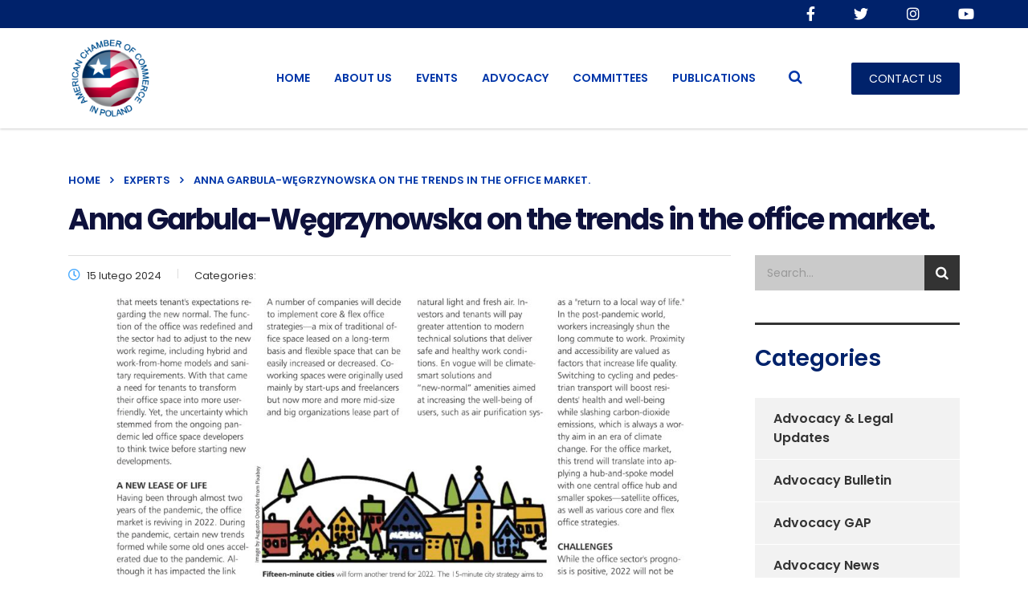

--- FILE ---
content_type: text/html; charset=UTF-8
request_url: https://amcham.pl/publications_all/anna-garbula-wegrzynowska-on-the-trends-in-the-office-market/
body_size: 13067
content:
<!DOCTYPE html>
<html lang="pl-PL" class="stm-site-preloader" class="no-js">
<head>
        <meta charset="UTF-8">
    <meta name="viewport" content="width=device-width, initial-scale=1">
    <link rel="profile" href="https://gmpg.org/xfn/11">
    <link rel="pingback" href="https://amcham.pl/xmlrpc.php">
    <title>Anna Garbula-Węgrzynowska on the trends in the office market. &#8211; AmCham</title>
<meta name='robots' content='max-image-preview:large' />
<link rel='dns-prefetch' href='//fonts.googleapis.com' />
<link rel="alternate" type="application/rss+xml" title="AmCham &raquo; Kanał z wpisami" href="https://amcham.pl/feed/" />
<link rel="alternate" type="application/rss+xml" title="AmCham &raquo; Kanał z komentarzami" href="https://amcham.pl/comments/feed/" />
<link rel="alternate" title="oEmbed (JSON)" type="application/json+oembed" href="https://amcham.pl/wp-json/oembed/1.0/embed?url=https%3A%2F%2Famcham.pl%2Fpublications_all%2Fanna-garbula-wegrzynowska-on-the-trends-in-the-office-market%2F" />
<link rel="alternate" title="oEmbed (XML)" type="text/xml+oembed" href="https://amcham.pl/wp-json/oembed/1.0/embed?url=https%3A%2F%2Famcham.pl%2Fpublications_all%2Fanna-garbula-wegrzynowska-on-the-trends-in-the-office-market%2F&#038;format=xml" />
<style id='wp-img-auto-sizes-contain-inline-css' type='text/css'>
img:is([sizes=auto i],[sizes^="auto," i]){contain-intrinsic-size:3000px 1500px}
/*# sourceURL=wp-img-auto-sizes-contain-inline-css */
</style>
<link rel='stylesheet' id='ctrumbowyg-css' href='https://amcham.pl/wp-content/plugins/stm-post-type/theme-options/nuxy/metaboxes/assets/vendors/trumbowyg/ctrumbowyg.css?ver=6.9' type='text/css' media='all' />
<link rel='stylesheet' id='color-trumbowyg-css' href='https://amcham.pl/wp-content/plugins/stm-post-type/theme-options/nuxy/metaboxes/assets/vendors/trumbowyg/color-trumbowyg.css?ver=6.9' type='text/css' media='all' />
<style id='wp-emoji-styles-inline-css' type='text/css'>

	img.wp-smiley, img.emoji {
		display: inline !important;
		border: none !important;
		box-shadow: none !important;
		height: 1em !important;
		width: 1em !important;
		margin: 0 0.07em !important;
		vertical-align: -0.1em !important;
		background: none !important;
		padding: 0 !important;
	}
/*# sourceURL=wp-emoji-styles-inline-css */
</style>
<style id='wp-block-library-inline-css' type='text/css'>
:root{--wp-block-synced-color:#7a00df;--wp-block-synced-color--rgb:122,0,223;--wp-bound-block-color:var(--wp-block-synced-color);--wp-editor-canvas-background:#ddd;--wp-admin-theme-color:#007cba;--wp-admin-theme-color--rgb:0,124,186;--wp-admin-theme-color-darker-10:#006ba1;--wp-admin-theme-color-darker-10--rgb:0,107,160.5;--wp-admin-theme-color-darker-20:#005a87;--wp-admin-theme-color-darker-20--rgb:0,90,135;--wp-admin-border-width-focus:2px}@media (min-resolution:192dpi){:root{--wp-admin-border-width-focus:1.5px}}.wp-element-button{cursor:pointer}:root .has-very-light-gray-background-color{background-color:#eee}:root .has-very-dark-gray-background-color{background-color:#313131}:root .has-very-light-gray-color{color:#eee}:root .has-very-dark-gray-color{color:#313131}:root .has-vivid-green-cyan-to-vivid-cyan-blue-gradient-background{background:linear-gradient(135deg,#00d084,#0693e3)}:root .has-purple-crush-gradient-background{background:linear-gradient(135deg,#34e2e4,#4721fb 50%,#ab1dfe)}:root .has-hazy-dawn-gradient-background{background:linear-gradient(135deg,#faaca8,#dad0ec)}:root .has-subdued-olive-gradient-background{background:linear-gradient(135deg,#fafae1,#67a671)}:root .has-atomic-cream-gradient-background{background:linear-gradient(135deg,#fdd79a,#004a59)}:root .has-nightshade-gradient-background{background:linear-gradient(135deg,#330968,#31cdcf)}:root .has-midnight-gradient-background{background:linear-gradient(135deg,#020381,#2874fc)}:root{--wp--preset--font-size--normal:16px;--wp--preset--font-size--huge:42px}.has-regular-font-size{font-size:1em}.has-larger-font-size{font-size:2.625em}.has-normal-font-size{font-size:var(--wp--preset--font-size--normal)}.has-huge-font-size{font-size:var(--wp--preset--font-size--huge)}.has-text-align-center{text-align:center}.has-text-align-left{text-align:left}.has-text-align-right{text-align:right}.has-fit-text{white-space:nowrap!important}#end-resizable-editor-section{display:none}.aligncenter{clear:both}.items-justified-left{justify-content:flex-start}.items-justified-center{justify-content:center}.items-justified-right{justify-content:flex-end}.items-justified-space-between{justify-content:space-between}.screen-reader-text{border:0;clip-path:inset(50%);height:1px;margin:-1px;overflow:hidden;padding:0;position:absolute;width:1px;word-wrap:normal!important}.screen-reader-text:focus{background-color:#ddd;clip-path:none;color:#444;display:block;font-size:1em;height:auto;left:5px;line-height:normal;padding:15px 23px 14px;text-decoration:none;top:5px;width:auto;z-index:100000}html :where(.has-border-color){border-style:solid}html :where([style*=border-top-color]){border-top-style:solid}html :where([style*=border-right-color]){border-right-style:solid}html :where([style*=border-bottom-color]){border-bottom-style:solid}html :where([style*=border-left-color]){border-left-style:solid}html :where([style*=border-width]){border-style:solid}html :where([style*=border-top-width]){border-top-style:solid}html :where([style*=border-right-width]){border-right-style:solid}html :where([style*=border-bottom-width]){border-bottom-style:solid}html :where([style*=border-left-width]){border-left-style:solid}html :where(img[class*=wp-image-]){height:auto;max-width:100%}:where(figure){margin:0 0 1em}html :where(.is-position-sticky){--wp-admin--admin-bar--position-offset:var(--wp-admin--admin-bar--height,0px)}@media screen and (max-width:600px){html :where(.is-position-sticky){--wp-admin--admin-bar--position-offset:0px}}

/*# sourceURL=wp-block-library-inline-css */
</style><style id='global-styles-inline-css' type='text/css'>
:root{--wp--preset--aspect-ratio--square: 1;--wp--preset--aspect-ratio--4-3: 4/3;--wp--preset--aspect-ratio--3-4: 3/4;--wp--preset--aspect-ratio--3-2: 3/2;--wp--preset--aspect-ratio--2-3: 2/3;--wp--preset--aspect-ratio--16-9: 16/9;--wp--preset--aspect-ratio--9-16: 9/16;--wp--preset--color--black: #000000;--wp--preset--color--cyan-bluish-gray: #abb8c3;--wp--preset--color--white: #ffffff;--wp--preset--color--pale-pink: #f78da7;--wp--preset--color--vivid-red: #cf2e2e;--wp--preset--color--luminous-vivid-orange: #ff6900;--wp--preset--color--luminous-vivid-amber: #fcb900;--wp--preset--color--light-green-cyan: #7bdcb5;--wp--preset--color--vivid-green-cyan: #00d084;--wp--preset--color--pale-cyan-blue: #8ed1fc;--wp--preset--color--vivid-cyan-blue: #0693e3;--wp--preset--color--vivid-purple: #9b51e0;--wp--preset--gradient--vivid-cyan-blue-to-vivid-purple: linear-gradient(135deg,rgb(6,147,227) 0%,rgb(155,81,224) 100%);--wp--preset--gradient--light-green-cyan-to-vivid-green-cyan: linear-gradient(135deg,rgb(122,220,180) 0%,rgb(0,208,130) 100%);--wp--preset--gradient--luminous-vivid-amber-to-luminous-vivid-orange: linear-gradient(135deg,rgb(252,185,0) 0%,rgb(255,105,0) 100%);--wp--preset--gradient--luminous-vivid-orange-to-vivid-red: linear-gradient(135deg,rgb(255,105,0) 0%,rgb(207,46,46) 100%);--wp--preset--gradient--very-light-gray-to-cyan-bluish-gray: linear-gradient(135deg,rgb(238,238,238) 0%,rgb(169,184,195) 100%);--wp--preset--gradient--cool-to-warm-spectrum: linear-gradient(135deg,rgb(74,234,220) 0%,rgb(151,120,209) 20%,rgb(207,42,186) 40%,rgb(238,44,130) 60%,rgb(251,105,98) 80%,rgb(254,248,76) 100%);--wp--preset--gradient--blush-light-purple: linear-gradient(135deg,rgb(255,206,236) 0%,rgb(152,150,240) 100%);--wp--preset--gradient--blush-bordeaux: linear-gradient(135deg,rgb(254,205,165) 0%,rgb(254,45,45) 50%,rgb(107,0,62) 100%);--wp--preset--gradient--luminous-dusk: linear-gradient(135deg,rgb(255,203,112) 0%,rgb(199,81,192) 50%,rgb(65,88,208) 100%);--wp--preset--gradient--pale-ocean: linear-gradient(135deg,rgb(255,245,203) 0%,rgb(182,227,212) 50%,rgb(51,167,181) 100%);--wp--preset--gradient--electric-grass: linear-gradient(135deg,rgb(202,248,128) 0%,rgb(113,206,126) 100%);--wp--preset--gradient--midnight: linear-gradient(135deg,rgb(2,3,129) 0%,rgb(40,116,252) 100%);--wp--preset--font-size--small: 13px;--wp--preset--font-size--medium: 20px;--wp--preset--font-size--large: 36px;--wp--preset--font-size--x-large: 42px;--wp--preset--spacing--20: 0.44rem;--wp--preset--spacing--30: 0.67rem;--wp--preset--spacing--40: 1rem;--wp--preset--spacing--50: 1.5rem;--wp--preset--spacing--60: 2.25rem;--wp--preset--spacing--70: 3.38rem;--wp--preset--spacing--80: 5.06rem;--wp--preset--shadow--natural: 6px 6px 9px rgba(0, 0, 0, 0.2);--wp--preset--shadow--deep: 12px 12px 50px rgba(0, 0, 0, 0.4);--wp--preset--shadow--sharp: 6px 6px 0px rgba(0, 0, 0, 0.2);--wp--preset--shadow--outlined: 6px 6px 0px -3px rgb(255, 255, 255), 6px 6px rgb(0, 0, 0);--wp--preset--shadow--crisp: 6px 6px 0px rgb(0, 0, 0);}:where(.is-layout-flex){gap: 0.5em;}:where(.is-layout-grid){gap: 0.5em;}body .is-layout-flex{display: flex;}.is-layout-flex{flex-wrap: wrap;align-items: center;}.is-layout-flex > :is(*, div){margin: 0;}body .is-layout-grid{display: grid;}.is-layout-grid > :is(*, div){margin: 0;}:where(.wp-block-columns.is-layout-flex){gap: 2em;}:where(.wp-block-columns.is-layout-grid){gap: 2em;}:where(.wp-block-post-template.is-layout-flex){gap: 1.25em;}:where(.wp-block-post-template.is-layout-grid){gap: 1.25em;}.has-black-color{color: var(--wp--preset--color--black) !important;}.has-cyan-bluish-gray-color{color: var(--wp--preset--color--cyan-bluish-gray) !important;}.has-white-color{color: var(--wp--preset--color--white) !important;}.has-pale-pink-color{color: var(--wp--preset--color--pale-pink) !important;}.has-vivid-red-color{color: var(--wp--preset--color--vivid-red) !important;}.has-luminous-vivid-orange-color{color: var(--wp--preset--color--luminous-vivid-orange) !important;}.has-luminous-vivid-amber-color{color: var(--wp--preset--color--luminous-vivid-amber) !important;}.has-light-green-cyan-color{color: var(--wp--preset--color--light-green-cyan) !important;}.has-vivid-green-cyan-color{color: var(--wp--preset--color--vivid-green-cyan) !important;}.has-pale-cyan-blue-color{color: var(--wp--preset--color--pale-cyan-blue) !important;}.has-vivid-cyan-blue-color{color: var(--wp--preset--color--vivid-cyan-blue) !important;}.has-vivid-purple-color{color: var(--wp--preset--color--vivid-purple) !important;}.has-black-background-color{background-color: var(--wp--preset--color--black) !important;}.has-cyan-bluish-gray-background-color{background-color: var(--wp--preset--color--cyan-bluish-gray) !important;}.has-white-background-color{background-color: var(--wp--preset--color--white) !important;}.has-pale-pink-background-color{background-color: var(--wp--preset--color--pale-pink) !important;}.has-vivid-red-background-color{background-color: var(--wp--preset--color--vivid-red) !important;}.has-luminous-vivid-orange-background-color{background-color: var(--wp--preset--color--luminous-vivid-orange) !important;}.has-luminous-vivid-amber-background-color{background-color: var(--wp--preset--color--luminous-vivid-amber) !important;}.has-light-green-cyan-background-color{background-color: var(--wp--preset--color--light-green-cyan) !important;}.has-vivid-green-cyan-background-color{background-color: var(--wp--preset--color--vivid-green-cyan) !important;}.has-pale-cyan-blue-background-color{background-color: var(--wp--preset--color--pale-cyan-blue) !important;}.has-vivid-cyan-blue-background-color{background-color: var(--wp--preset--color--vivid-cyan-blue) !important;}.has-vivid-purple-background-color{background-color: var(--wp--preset--color--vivid-purple) !important;}.has-black-border-color{border-color: var(--wp--preset--color--black) !important;}.has-cyan-bluish-gray-border-color{border-color: var(--wp--preset--color--cyan-bluish-gray) !important;}.has-white-border-color{border-color: var(--wp--preset--color--white) !important;}.has-pale-pink-border-color{border-color: var(--wp--preset--color--pale-pink) !important;}.has-vivid-red-border-color{border-color: var(--wp--preset--color--vivid-red) !important;}.has-luminous-vivid-orange-border-color{border-color: var(--wp--preset--color--luminous-vivid-orange) !important;}.has-luminous-vivid-amber-border-color{border-color: var(--wp--preset--color--luminous-vivid-amber) !important;}.has-light-green-cyan-border-color{border-color: var(--wp--preset--color--light-green-cyan) !important;}.has-vivid-green-cyan-border-color{border-color: var(--wp--preset--color--vivid-green-cyan) !important;}.has-pale-cyan-blue-border-color{border-color: var(--wp--preset--color--pale-cyan-blue) !important;}.has-vivid-cyan-blue-border-color{border-color: var(--wp--preset--color--vivid-cyan-blue) !important;}.has-vivid-purple-border-color{border-color: var(--wp--preset--color--vivid-purple) !important;}.has-vivid-cyan-blue-to-vivid-purple-gradient-background{background: var(--wp--preset--gradient--vivid-cyan-blue-to-vivid-purple) !important;}.has-light-green-cyan-to-vivid-green-cyan-gradient-background{background: var(--wp--preset--gradient--light-green-cyan-to-vivid-green-cyan) !important;}.has-luminous-vivid-amber-to-luminous-vivid-orange-gradient-background{background: var(--wp--preset--gradient--luminous-vivid-amber-to-luminous-vivid-orange) !important;}.has-luminous-vivid-orange-to-vivid-red-gradient-background{background: var(--wp--preset--gradient--luminous-vivid-orange-to-vivid-red) !important;}.has-very-light-gray-to-cyan-bluish-gray-gradient-background{background: var(--wp--preset--gradient--very-light-gray-to-cyan-bluish-gray) !important;}.has-cool-to-warm-spectrum-gradient-background{background: var(--wp--preset--gradient--cool-to-warm-spectrum) !important;}.has-blush-light-purple-gradient-background{background: var(--wp--preset--gradient--blush-light-purple) !important;}.has-blush-bordeaux-gradient-background{background: var(--wp--preset--gradient--blush-bordeaux) !important;}.has-luminous-dusk-gradient-background{background: var(--wp--preset--gradient--luminous-dusk) !important;}.has-pale-ocean-gradient-background{background: var(--wp--preset--gradient--pale-ocean) !important;}.has-electric-grass-gradient-background{background: var(--wp--preset--gradient--electric-grass) !important;}.has-midnight-gradient-background{background: var(--wp--preset--gradient--midnight) !important;}.has-small-font-size{font-size: var(--wp--preset--font-size--small) !important;}.has-medium-font-size{font-size: var(--wp--preset--font-size--medium) !important;}.has-large-font-size{font-size: var(--wp--preset--font-size--large) !important;}.has-x-large-font-size{font-size: var(--wp--preset--font-size--x-large) !important;}
/*# sourceURL=global-styles-inline-css */
</style>

<style id='classic-theme-styles-inline-css' type='text/css'>
/*! This file is auto-generated */
.wp-block-button__link{color:#fff;background-color:#32373c;border-radius:9999px;box-shadow:none;text-decoration:none;padding:calc(.667em + 2px) calc(1.333em + 2px);font-size:1.125em}.wp-block-file__button{background:#32373c;color:#fff;text-decoration:none}
/*# sourceURL=/wp-includes/css/classic-themes.min.css */
</style>
<link rel='stylesheet' id='contact-form-7-css' href='https://amcham.pl/wp-content/plugins/contact-form-7/includes/css/styles.css?ver=6.0.4' type='text/css' media='all' />
<link rel='stylesheet' id='stm-stm-css' href='https://amcham.pl/wp-content/uploads/stm_fonts/stm/stm.css?ver=1.0' type='text/css' media='all' />
<link rel='stylesheet' id='stm-gdpr-styles-css' href='https://amcham.pl/wp-content/plugins/stm-gdpr-compliance/assets/css/styles.css?ver=6.9' type='text/css' media='all' />
<link rel='stylesheet' id='font-awesome-min-css' href='https://amcham.pl/wp-content/plugins/stm-post-type/theme-options/nuxy/metaboxes/assets/vendors/font-awesome.min.css?ver=1769504921' type='text/css' media='all' />
<link rel='stylesheet' id='bootstrap-css' href='https://amcham.pl/wp-content/themes/consulting/assets/css/bootstrap.min.css?ver=4.0.2' type='text/css' media='all' />
<link rel='stylesheet' id='consulting-style-css' href='https://amcham.pl/wp-content/themes/consulting/style.css?ver=4.0.2' type='text/css' media='all' />
<link rel='stylesheet' id='consulting-layout-css' href='https://amcham.pl/wp-content/themes/consulting/assets/css/layouts/layout_osaka/main.css?ver=4.0.2' type='text/css' media='all' />
<style id='consulting-layout-inline-css' type='text/css'>
.mtc, .mtc_h:hover{
					color: #333333!important
				}.stc, .stc_h:hover{
					color: #5a4af5!important
				}.ttc, .ttc_h:hover{
					color: #49aafe!important
				}.mbc, .mbc_h:hover, .stm-search .stm_widget_search button{
					background-color: #333333!important
				}.sbc, .sbc_h:hover{
					background-color: #5a4af5!important
				}.tbc, .tbc_h:hover{
					background-color: #49aafe!important
				}.mbdc, .mbdc_h:hover{
					border-color: #333333!important
				}.sbdc, .sbdc_h:hover{
					border-color: #5a4af5!important
				}.tbdc, .tbdc_h:hover{
					border-color: #49aafe!important
				}.vc_cta3.third_bg_color .vc_custom_heading h2 { color: #fff !important; }
/*# sourceURL=consulting-layout-inline-css */
</style>
<link rel='stylesheet' id='child-style-css' href='https://amcham.pl/wp-content/themes/consulting-child/style.css?ver=4.0.2' type='text/css' media='all' />
<link rel='stylesheet' id='pageart-styles-css' href='https://amcham.pl/wp-content/themes/consulting/css/pageart.css?ver=1761742653' type='text/css' media='all' />
<link rel='stylesheet' id='vc_font_awesome_5_shims-css' href='https://amcham.pl/wp-content/plugins/js_composer/assets/lib/vendor/node_modules/@fortawesome/fontawesome-free/css/v4-shims.min.css?ver=8.0' type='text/css' media='all' />
<style id='vc_font_awesome_5_shims-inline-css' type='text/css'>
body #wrapper .fa.fa-facebook{font-family:'Font Awesome 5 Brands' !important;}
/*# sourceURL=vc_font_awesome_5_shims-inline-css */
</style>
<link rel='stylesheet' id='vc_font_awesome_5-css' href='https://amcham.pl/wp-content/plugins/js_composer/assets/lib/vendor/node_modules/@fortawesome/fontawesome-free/css/all.min.css?ver=8.0' type='text/css' media='all' />
<style id='vc_font_awesome_5-inline-css' type='text/css'>
body #wrapper .fa.fa-map-marker{font-family:'FontAwesome' !important;} body .fa.fa-map-marker:before{content:"\f041"}
/*# sourceURL=vc_font_awesome_5-inline-css */
</style>
<link rel='stylesheet' id='font-awesome-css' href='https://amcham.pl/wp-content/themes/consulting/assets/css/font-awesome.min.css?ver=4.0.2' type='text/css' media='all' />
<link rel='stylesheet' id='select2-css' href='https://amcham.pl/wp-content/themes/consulting/assets/css/select2.min.css?ver=4.0.2' type='text/css' media='all' />
<link rel='stylesheet' id='header_builder-css' href='https://amcham.pl/wp-content/themes/consulting/assets/css/header_builder.css?ver=4.0.2' type='text/css' media='all' />
<link rel='stylesheet' id='consulting-default-font-css' href='https://fonts.googleapis.com/css?family=Poppins%3A100%2C100italic%2C200%2C200italic%2C300%2C300italic%2Cregular%2Citalic%2C500%2C500italic%2C600%2C600italic%2C700%2C700italic%2C800%2C800italic%2C900%2C900italic&#038;ver=4.0.2' type='text/css' media='all' />
<link rel='stylesheet' id='fancybox-css' href='https://amcham.pl/wp-content/themes/consulting/assets/css/jquery.fancybox.css?ver=4.0.2' type='text/css' media='all' />
<link rel='stylesheet' id='consulting-theme-options-css' href='https://amcham.pl/wp-content/uploads/stm_uploads/theme_options.css?ver=4.0.2' type='text/css' media='all' />
<link rel='stylesheet' id='consulting-global-styles-css' href='https://amcham.pl/wp-content/themes/consulting/assets/css/layouts/global_styles/main.css?ver=4.0.2' type='text/css' media='all' />
<style id='consulting-global-styles-inline-css' type='text/css'>
	
		.elementor-widget-video .eicon-play {
			border-color: #49aafe;
			background-color: #49aafe;
		}
		.elementor-widget-wp-widget-nav_menu ul li,
		.elementor-widget-wp-widget-nav_menu ul li a {
			color: #333333;
		}
		.elementor-widget-wp-widget-nav_menu ul li.current-cat:hover > a,
		.elementor-widget-wp-widget-nav_menu ul li.current-cat > a,
		.elementor-widget-wp-widget-nav_menu ul li.current-menu-item:hover > a,
		.elementor-widget-wp-widget-nav_menu ul li.current-menu-item > a,
		.elementor-widget-wp-widget-nav_menu ul li.current_page_item:hover > a,
		.elementor-widget-wp-widget-nav_menu ul li.current_page_item > a,
		.elementor-widget-wp-widget-nav_menu ul li:hover > a {
			border-left-color: #5a4af5;
		}
		div.elementor-widget-button a.elementor-button,
		div.elementor-widget-button .elementor-button {
			background-color: #333333;
		}
		div.elementor-widget-button a.elementor-button:hover,
		div.elementor-widget-button .elementor-button:hover {
			background-color: #49aafe;
			color: #333333;
		}
		.elementor-default .elementor-text-editor ul:not(.elementor-editor-element-settings) li:before,
		.elementor-default .elementor-widget-text-editor ul:not(.elementor-editor-element-settings) li:before {
			color: #5a4af5;
		}
		.consulting_elementor_wrapper .elementor-tabs .elementor-tabs-content-wrapper .elementor-tab-mobile-title,
		.consulting_elementor_wrapper .elementor-tabs .elementor-tabs-wrapper .elementor-tab-title {
			background-color: #49aafe;
		}
		.consulting_elementor_wrapper .elementor-tabs .elementor-tabs-content-wrapper .elementor-tab-mobile-title,
		.consulting_elementor_wrapper .elementor-tabs .elementor-tabs-wrapper .elementor-tab-title a {
			color: #333333;
		}
		.consulting_elementor_wrapper .elementor-tabs .elementor-tabs-content-wrapper .elementor-tab-mobile-title.elementor-active,
		.consulting_elementor_wrapper .elementor-tabs .elementor-tabs-wrapper .elementor-tab-title.elementor-active {
			background-color: #333333;
		}
		.consulting_elementor_wrapper .elementor-tabs .elementor-tabs-content-wrapper .elementor-tab-mobile-title.elementor-active,
		.consulting_elementor_wrapper .elementor-tabs .elementor-tabs-wrapper .elementor-tab-title.elementor-active a {
			color: #49aafe;
		}
		.radial-progress .circle .mask .fill {
			background-color: #49aafe;
		}
	

	
	:root {
	--con_base_color: #333333;
	--con_secondary_color: #5a4af5;
	--con_third_color: #49aafe;
	--con_primary_font_family: Poppins;
	--con_secondary_font_family: Poppins;
	}
	
	:root {
	--con_top_bar_bg: #00226B;--con_top_bar_shadow_params: 0px 0px 0px 0px;--con_top_bar_socials_icon_line_height: 35px;--con_header_nav_background_color: rgba(255,255,255,1);--con_header_button_border_radius: 50px 50px 50px 50px;--con_header_button_text_transform: uppercase;--con_header_button_font_size: 14px;--con_header_button_mobile_text_transform: uppercase;--con_header_nav_menu_link_text_transform: uppercase;--con_header_nav_menu_link_line_height: 25px;--con_header_nav_menu_link_font_size: 14px;--con_header_nav_menu_level_1_link_text_transform: normal;--con_header_nav_menu_level_2_link_text_transform: normal;--con_header_mega_menu_title_transform: uppercase;--con_header_mega_menu_title_font_weight: 700;--con_header_mega_menu_title_font_size: 16px;--con_header_mega_menu_title_link_color: #ffffff;--con_header_mega_menu_title_link_color_hover: rgba(0,54,169,1);--con_header_mega_menu_link_text_transform: none;	}
	
	:root {
	--con_title_box_title_bg_color: rgba(255,255,255,1);--con_title_box_bg_position: ;--con_title_box_bg_attachment: ;--con_title_box_bg_size: ;--con_title_box_bg_repeat: ;--con_title_box_title_color: rgba(14,17,60,1);--con_title_box_title_line_color: rgba(14,17,60,1);--con_title_box_breadcrumbs_color: rgba(0,54,169,1);--con_title_box_links_color: rgba(0,54,169,1);--con_title_box_links_color_hover: rgba(0,54,169,1);	}
	
/*# sourceURL=consulting-global-styles-inline-css */
</style>
<link rel='stylesheet' id='stm_megamenu-css' href='https://amcham.pl/wp-content/themes/consulting/inc/megamenu/assets/css/megamenu.css?ver=6.9' type='text/css' media='all' />
<script type="text/javascript" src="https://amcham.pl/wp-includes/js/jquery/jquery.min.js?ver=3.7.1" id="jquery-core-js"></script>
<script type="text/javascript" src="https://amcham.pl/wp-includes/js/jquery/jquery-migrate.min.js?ver=3.4.1" id="jquery-migrate-js"></script>
<script type="text/javascript" src="https://amcham.pl/wp-content/themes/consulting/inc/megamenu/assets/js/megamenu.js?ver=6.9" id="stm_megamenu-js"></script>
<script></script><link rel="https://api.w.org/" href="https://amcham.pl/wp-json/" /><link rel="alternate" title="JSON" type="application/json" href="https://amcham.pl/wp-json/wp/v2/publications_all/18583" /><link rel="EditURI" type="application/rsd+xml" title="RSD" href="https://amcham.pl/xmlrpc.php?rsd" />
<meta name="generator" content="WordPress 6.9" />
<link rel="canonical" href="https://amcham.pl/publications_all/anna-garbula-wegrzynowska-on-the-trends-in-the-office-market/" />
<link rel='shortlink' href='https://amcham.pl/?p=18583' />
	<script type="text/javascript">
		var stm_wpcfto_ajaxurl = 'https://amcham.pl/wp-admin/admin-ajax.php';
	</script>

	<style>
		.vue_is_disabled {
			display: none;
		}
	</style>
		<script>
		var stm_wpcfto_nonces = {"wpcfto_save_settings":"04eacfe04e","get_image_url":"19b1ba450e","wpcfto_upload_file":"dc15da3040","wpcfto_search_posts":"e531dfc279"};
	</script>
			<script type="text/javascript">
			var ajaxurl 					 = 'https://amcham.pl/wp-admin/admin-ajax.php';
			var stm_ajax_load_events 		 = 'b852a6547a';
			var stm_ajax_load_portfolio 	 = '58a6f5e288';
			var stm_ajax_add_event_member_sc = '4164edb4b6';
			var stm_custom_register 		 = '3eaa07f7a8';
			var stm_get_prices 				 = '293114e64e';
			var stm_get_history 			 = '5edc99fc06';
			var stm_ajax_add_review 		 = '4040e27a73';
			var stm_ajax_add_pear_hb 		 = 'db21475c6b';
		</script>
				<style>
			#wp-admin-bar-consulting_settings			img {
				max-width: 25px;
				vertical-align: top;
				position: relative;
				top: 3px;
			}
		</style>
		<meta name="generator" content="Powered by WPBakery Page Builder - drag and drop page builder for WordPress."/>
<meta name="generator" content="Powered by Slider Revolution 6.6.14 - responsive, Mobile-Friendly Slider Plugin for WordPress with comfortable drag and drop interface." />
<script>function setREVStartSize(e){
			//window.requestAnimationFrame(function() {
				window.RSIW = window.RSIW===undefined ? window.innerWidth : window.RSIW;
				window.RSIH = window.RSIH===undefined ? window.innerHeight : window.RSIH;
				try {
					var pw = document.getElementById(e.c).parentNode.offsetWidth,
						newh;
					pw = pw===0 || isNaN(pw) || (e.l=="fullwidth" || e.layout=="fullwidth") ? window.RSIW : pw;
					e.tabw = e.tabw===undefined ? 0 : parseInt(e.tabw);
					e.thumbw = e.thumbw===undefined ? 0 : parseInt(e.thumbw);
					e.tabh = e.tabh===undefined ? 0 : parseInt(e.tabh);
					e.thumbh = e.thumbh===undefined ? 0 : parseInt(e.thumbh);
					e.tabhide = e.tabhide===undefined ? 0 : parseInt(e.tabhide);
					e.thumbhide = e.thumbhide===undefined ? 0 : parseInt(e.thumbhide);
					e.mh = e.mh===undefined || e.mh=="" || e.mh==="auto" ? 0 : parseInt(e.mh,0);
					if(e.layout==="fullscreen" || e.l==="fullscreen")
						newh = Math.max(e.mh,window.RSIH);
					else{
						e.gw = Array.isArray(e.gw) ? e.gw : [e.gw];
						for (var i in e.rl) if (e.gw[i]===undefined || e.gw[i]===0) e.gw[i] = e.gw[i-1];
						e.gh = e.el===undefined || e.el==="" || (Array.isArray(e.el) && e.el.length==0)? e.gh : e.el;
						e.gh = Array.isArray(e.gh) ? e.gh : [e.gh];
						for (var i in e.rl) if (e.gh[i]===undefined || e.gh[i]===0) e.gh[i] = e.gh[i-1];
											
						var nl = new Array(e.rl.length),
							ix = 0,
							sl;
						e.tabw = e.tabhide>=pw ? 0 : e.tabw;
						e.thumbw = e.thumbhide>=pw ? 0 : e.thumbw;
						e.tabh = e.tabhide>=pw ? 0 : e.tabh;
						e.thumbh = e.thumbhide>=pw ? 0 : e.thumbh;
						for (var i in e.rl) nl[i] = e.rl[i]<window.RSIW ? 0 : e.rl[i];
						sl = nl[0];
						for (var i in nl) if (sl>nl[i] && nl[i]>0) { sl = nl[i]; ix=i;}
						var m = pw>(e.gw[ix]+e.tabw+e.thumbw) ? 1 : (pw-(e.tabw+e.thumbw)) / (e.gw[ix]);
						newh =  (e.gh[ix] * m) + (e.tabh + e.thumbh);
					}
					var el = document.getElementById(e.c);
					if (el!==null && el) el.style.height = newh+"px";
					el = document.getElementById(e.c+"_wrapper");
					if (el!==null && el) {
						el.style.height = newh+"px";
						el.style.display = "block";
					}
				} catch(e){
					console.log("Failure at Presize of Slider:" + e)
				}
			//});
		  };</script>
		<style type="text/css" id="wp-custom-css">
			.download_img_block .vc-hoverbox:hover .vc-hoverbox-front {
	-ms-transform: rotateY(0deg);
				-webkit-transform: rotateY(0deg);
				-moz-transform: rotateY(0deg);
				-o-transform: rotateY(0deg);
  transform: rotateY(0deg);
}		</style>
		<noscript><style> .wpb_animate_when_almost_visible { opacity: 1; }</style></noscript>    	<link rel="shortcut icon" href="https://amcham.pl/wp-content/uploads/2023/12/favicon.png">
	<!-- Google Tag Manager -->
	<script>(function(w,d,s,l,i){w[l]=w[l]||[];w[l].push({'gtm.start':
	new Date().getTime(),event:'gtm.js'});var f=d.getElementsByTagName(s)[0],
	j=d.createElement(s),dl=l!='dataLayer'?'&l='+l:'';j.async=true;j.src=
	'https://www.googletagmanager.com/gtm.js?id='+i+dl;f.parentNode.insertBefore(j,f);
	})(window,document,'script','dataLayer','GTM-NS3B8DCB');</script>
	<!-- End Google Tag Manager -->
<link rel='stylesheet' id='consulting-header-button-css' href='https://amcham.pl/wp-content/themes/consulting/assets/css/layouts/global_styles/header/button.css?ver=4.0.2' type='text/css' media='all' />
<link rel='stylesheet' id='js_composer_front-css' href='https://amcham.pl/wp-content/plugins/js_composer/assets/css/js_composer.min.css?ver=8.0' type='text/css' media='all' />
<link rel='stylesheet' id='rs-plugin-settings-css' href='https://amcham.pl/wp-content/plugins/revslider/public/assets/css/rs6.css?ver=6.6.14' type='text/css' media='all' />
<style id='rs-plugin-settings-inline-css' type='text/css'>
#rs-demo-id {}
/*# sourceURL=rs-plugin-settings-inline-css */
</style>
</head>
<body data-rsssl=1 class="wp-singular publications_all-template-default single single-publications_all postid-18583 wp-theme-consulting wp-child-theme-consulting-child site_layout_osaka  sticky_menu default_header_builder header_style_2 mobile_grid_landscape wpb-js-composer js-comp-ver-8.0 vc_responsive modula-best-grid-gallery">
	<!-- Google Tag Manager (noscript) -->
	<noscript><iframe src="https://www.googletagmanager.com/ns.html?id=GTM-NS3B8DCB"
	height="0" width="0" style="display:none;visibility:hidden"></iframe></noscript>
	<!-- End Google Tag Manager (noscript) -->

    <div id="wrapper">

        <div id="fullpage" class="content_wrapper">
	<div id="menu_toggle_button" style="display: none;">
		<button>&nbsp;</button>
	</div>
    <header id="header">
        <div class="top_bar mobile_wpml_hidden mobile_contacts_hidden  mobile_cart_hidden mobile_search_hidden top_bar_wide">
	<div class="container">
		
					<div class="top_bar_socials">
									<a target="_blank" href="https://www.facebook.com/americanchamberofcommerceinpoland/">
						<i class="fa fa-facebook"></i>
					</a>
									<a target="_blank" href="https://twitter.com/AmChamPoland">
						<i class="fa fa-twitter"></i>
					</a>
									<a target="_blank" href="https://www.instagram.com/amchampoland/">
						<i class="fa fa-instagram"></i>
					</a>
									<a target="_blank" href="https://www.youtube.com/user/AmChamPoland">
						<i class="fa fa-youtube"></i>
					</a>
							</div>
		
		
			</div>
</div>

<div class="header-box
			hide_wpml_on_mobile
			">
	<div class="container">
		<div class="logo-box">
			<div class="logo logo-desktop">
															<a href="https://amcham.pl/" style="margin: 0px 0px 0px 0px;">
							<img src="https://amcham.pl/wp-content/uploads/2023/10/image-1.svg" style="width: 105px; height: 105px;" alt="AmCham" />
						</a>
												</div>
			<div class="logo logo-mobile">
									<a href="https://amcham.pl/" style="margin: 0px 0px 0px 0px;">
						<img src="https://amcham.pl/wp-content/uploads/2023/10/image-1.svg" style="width: 105px; height: 105px;" alt="AmCham" />
					</a>
							</div>
			<div class="menu-toggle">
				<button>&nbsp;</button>
			</div>
		</div>

		<div class="nav-box">
			<ul id="menu-mega-menu" class="main_menu_nav"><li id="menu-item-6949" class="menu-item menu-item-type-post_type menu-item-object-page menu-item-home menu-item-6949"><a href="https://amcham.pl/">Home</a></li>
<li id="menu-item-7946" class="menu-item menu-item-type-custom menu-item-object-custom menu-item-has-children menu-item-7946"><a href="/about-us">About us</a>
<ul class="sub-menu">
	<li id="menu-item-6950" class="menu-item menu-item-type-post_type menu-item-object-page menu-item-6950 stm_col_width_default stm_mega_cols_inside_default stm_mega_col_width_banner_default"><a href="https://amcham.pl/about-us/">AmCham Poland</a></li>
	<li id="menu-item-8376" class="menu-item menu-item-type-post_type menu-item-object-page menu-item-8376 stm_col_width_default stm_mega_cols_inside_default stm_mega_col_width_banner_default"><a href="https://amcham.pl/memberships/">Membership Directory</a></li>
	<li id="menu-item-10263" class="menu-item menu-item-type-post_type menu-item-object-page menu-item-10263 stm_col_width_default stm_mega_cols_inside_default stm_mega_col_width_banner_default"><a href="https://amcham.pl/advisory-council/">Advisory Council</a></li>
	<li id="menu-item-7948" class="menu-item menu-item-type-custom menu-item-object-custom menu-item-7948 stm_col_width_default stm_mega_cols_inside_default stm_mega_col_width_banner_default"><a href="https://amcham.pl/about-us#boardofdirectors">Board of Directors</a></li>
	<li id="menu-item-7949" class="menu-item menu-item-type-custom menu-item-object-custom menu-item-7949 stm_col_width_default stm_mega_cols_inside_default stm_mega_col_width_banner_default"><a href="https://amcham.pl/about-us#staff">Staff</a></li>
	<li id="menu-item-7962" class="menu-item menu-item-type-post_type menu-item-object-page menu-item-7962 stm_col_width_default stm_mega_cols_inside_default stm_mega_col_width_banner_default"><a href="https://amcham.pl/become-a-member/">Become a Member</a></li>
</ul>
</li>
<li id="menu-item-13655" class="menu-item menu-item-type-custom menu-item-object-custom menu-item-has-children menu-item-13655"><a href="https://amcham.pl/events/">Events</a>
<ul class="sub-menu">
	<li id="menu-item-13639" class="menu-item menu-item-type-custom menu-item-object-custom menu-item-13639 stm_col_width_default stm_mega_cols_inside_default stm_mega_col_width_banner_default"><a href="/events#upcoming">Upcoming Events</a></li>
	<li id="menu-item-13640" class="menu-item menu-item-type-custom menu-item-object-custom menu-item-13640 stm_col_width_default stm_mega_cols_inside_default stm_mega_col_width_banner_default"><a href="/events#past">Past Events</a></li>
	<li id="menu-item-10261" class="menu-item menu-item-type-post_type menu-item-object-page menu-item-10261 stm_col_width_default stm_mega_cols_inside_default stm_mega_col_width_banner_default"><a href="https://amcham.pl/amcham-diner/">AmCham Diner</a></li>
	<li id="menu-item-10260" class="menu-item menu-item-type-post_type menu-item-object-page menu-item-10260 stm_col_width_default stm_mega_cols_inside_default stm_mega_col_width_banner_default"><a href="https://amcham.pl/30-under-30/">30 Under 30</a></li>
	<li id="menu-item-13173" class="menu-item menu-item-type-post_type menu-item-object-page menu-item-13173 stm_col_width_default stm_mega_cols_inside_default stm_mega_col_width_banner_default"><a href="https://amcham.pl/empower-her/">Empower Her</a></li>
	<li id="menu-item-23595" class="menu-item menu-item-type-custom menu-item-object-custom menu-item-23595 stm_col_width_default stm_mega_cols_inside_default stm_mega_col_width_banner_default"><a href="https://donations.cafamerica.org/corporate-aid-for-ukraine/">Corporate Aid for Ukraine</a></li>
</ul>
</li>
<li id="menu-item-24385" class="menu-item menu-item-type-post_type menu-item-object-page menu-item-24385"><a href="https://amcham.pl/advocacy/">Advocacy</a></li>
<li id="menu-item-7889" class="menu-item menu-item-type-post_type menu-item-object-page menu-item-7889"><a href="https://amcham.pl/committees/">Committees</a></li>
<li id="menu-item-18809" class="menu-item menu-item-type-post_type menu-item-object-page menu-item-has-children menu-item-18809"><a href="https://amcham.pl/publications/">Publications</a>
<ul class="sub-menu">
	<li id="menu-item-18669" class="menu-item menu-item-type-post_type menu-item-object-page menu-item-18669 stm_col_width_default stm_mega_cols_inside_default stm_mega_col_width_banner_default"><a href="https://amcham.pl/publications-old/quarterly/">AmCham.Pl Quarterly</a></li>
	<li id="menu-item-18676" class="menu-item menu-item-type-post_type menu-item-object-page menu-item-18676 stm_col_width_default stm_mega_cols_inside_default stm_mega_col_width_banner_default"><a href="https://amcham.pl/publications-old/experts/">Experts</a></li>
	<li id="menu-item-18677" class="menu-item menu-item-type-post_type menu-item-object-page menu-item-18677 stm_col_width_default stm_mega_cols_inside_default stm_mega_col_width_banner_default"><a href="https://amcham.pl/publications-old/reports/">Reports</a></li>
</ul>
</li>
</ul>
         			<div class="header_search header_search_in_popup
							hide_on_mobile
							">
				<i class="fa fa-search search-icon">&nbsp;</i>
				<form method="get" class="search-form" action="https://amcham.pl/">
	<input type="search" class="form-control" placeholder="Search..." value="" name="s" />
	<button type="submit"><i class="fa fa-search"></i></button>
</form>			</div>
		   
		</div>

		
		
		


			<a href="https://amcham.pl/contact-us/"   class="consulting-header-button
		">
		CONTACT US	</a>
		</div>
</div>
    </header>
    <div id="main" >
        	<div class="page_title">
		<div class="container">
						<div class="breadcrumbs">
				<!-- Breadcrumb NavXT 7.4.1 -->
<span typeof="v:Breadcrumb"><a rel="v:url" property="v:title" title="Go to AmCham." href="https://amcham.pl" class="home">Home</a></span><span><i class="fa fa-angle-right"></i></span><span property="itemListElement" typeof="ListItem"><a property="item" typeof="WebPage" title="Go to the Experts Publication type archives." href="https://amcham.pl/publication-types/experts/" class="taxonomy publication-types" ><span property="name">Experts</span></a><meta property="position" content="2"></span><span><i class="fa fa-angle-right"></i></span><span property="itemListElement" typeof="ListItem"><span property="name" class="post post-publications_all current-item">Anna Garbula-Węgrzynowska on the trends in the office market.</span><meta property="url" content="https://amcham.pl/publications_all/anna-garbula-wegrzynowska-on-the-trends-in-the-office-market/"><meta property="position" content="3"></span>			</div>
											 
					 
						<h1 class="h2">
							Anna Garbula-Węgrzynowska on the trends in the office market.						</h1> 
											</div>
	</div>
	        <div class="container">

<div class="content-area">

	<article id="post-18583" class="post-18583 publications_all type-publications_all status-publish has-post-thumbnail hentry publication-types-experts">
    <div class="entry-content consulting_elementor_wrapper">
                                                    <div class="row"><div class="col-lg-9 col-md-9 col-sm-12 col-xs-12"><div class="col_in __padd-right">                <div class="without_vc">
                                        <div class="post_details_wr">
                        
<div class="stm_post_info">
	<div class="stm_post_details clearfix">
		<ul class="clearfix">
			<li class="post_date">
				<i class="fa fa fa-clock-o"></i>
				15 lutego 2024			</li>
			<!-- <li class="post_by">				<span></span>
			</li> -->
			<li class="post_cat">Categories:				<span></span>
			</li>
		</ul>
		<!-- <div class="comments_num">
			<a href=""><i class="fa fa-comment-o"></i> </a>
		</div> --> 
	</div>
			<div class="post_thumbnail">
			<img width="1110" height="550" src="https://amcham.pl/wp-content/uploads/2023/11/37.Expert-02-Dentons-1110x550.jpg" class="attachment-consulting-image-1110x550-croped size-consulting-image-1110x550-croped wp-post-image" alt="" decoding="async" fetchpriority="high" />		</div>
	</div>                    </div>
                    <div class="wpb_text_column">
                                            </div>
                    <br/>
                    <br/>
                    <div class="post_bottom media">
		</div>                                                                            </div>
                </div></div>                <div class="col-lg-3 col-md-3 hidden-sm hidden-xs">                                        <div class="sidebar-area default_widgets">
                            <aside id="search-2" class="widget widget_search"><form method="get" class="search-form" action="https://amcham.pl/">
	<input type="search" class="form-control" placeholder="Search..." value="" name="s" />
	<button type="submit"><i class="fa fa-search"></i></button>
</form></aside><aside id="categories-2" class="widget widget_categories"><h5 class="widget_title">Categories</h5>
			<ul>
					<li class="cat-item cat-item-117"><a href="https://amcham.pl/category/advocacy-legal-updates/">Advocacy &amp; Legal Updates</a>
</li>
	<li class="cat-item cat-item-123"><a href="https://amcham.pl/category/advocacy-bulletin/">Advocacy Bulletin</a>
</li>
	<li class="cat-item cat-item-158"><a href="https://amcham.pl/category/advocacy-gap/">Advocacy GAP</a>
</li>
	<li class="cat-item cat-item-159"><a href="https://amcham.pl/category/advocacy-news/">Advocacy News</a>
</li>
	<li class="cat-item cat-item-1"><a href="https://amcham.pl/category/bez-kategorii/">Bez kategorii</a>
</li>
	<li class="cat-item cat-item-119"><a href="https://amcham.pl/category/business-economics/">Business &amp; Economics</a>
</li>
	<li class="cat-item cat-item-118"><a href="https://amcham.pl/category/community-news/">Community News</a>
</li>
	<li class="cat-item cat-item-120"><a href="https://amcham.pl/category/opportunities/">Opportunities</a>
</li>
			</ul>

			</aside>                        </div>
                                    </div></div>                                <!-- 149 --> 
    </div>
</article> <!-- #post-## -->
</div>

            </div> <!--.container-->
        </div> <!--#main-->
    </div> <!--.content_wrapper-->
    


  
    <footer id="footer" class="stm_footer style_3"> 
        <div class="container  newsletter_footer_row">
            
        </div> 

        <div class="container footer-top">            
            <div class="row">
                <div class="col-md-6">
                                    </div>
                <div class="col-md-6">
                                    </div>
            </div>
        </div>
                                    <div class="widgets_row">
                    <div class="container">
                        <div class="footer_widgets">
                            <div class="row">
                                                                    <div class="col-lg-3 col-md-3 col-sm-6 col-xs-12">
                                        <section id="text-2" class="widget widget_text">			<div class="textwidget"><div class="logo logo-desktop"><a style="margin: 0px 0px 0px 0px;" href="https://amcham.pl/"> <img decoding="async" style="width: 105px; height: 105px;" src="https://amcham.pl/wp-content/uploads/2023/10/amcham-logo.png" alt="AmCham" /></a></div>
<p>&nbsp;</p>
<p>The leading voice for<br />
international investors in Poland</p>
</div>
		</section><section id="socials-4" class="widget widget_socials"><div class="socials_widget_wrapper socials"><ul class="widget_socials list-unstyled clearfix">				<li>
					<a href="https://www.facebook.com/americanchamberofcommerceinpoland/">
						<i class="fa fa-facebook"></i>
					</a>
				</li>
							<li>
					<a href="https://twitter.com/AmChamPoland">
						<i class="fa fa-twitter"></i>
					</a>
				</li>
							<li>
					<a href="https://www.instagram.com/amchampoland/">
						<i class="fa fa-instagram"></i>
					</a>
				</li>
							<li>
					<a href="https://www.linkedin.com/company/american-chamber-of-commerce-in-poland/">
						<i class="fa fa-linkedin"></i>
					</a>
				</li>
							<li>
					<a href="https://www.youtube.com/user/AmChamPoland">
						<i class="fa fa-youtube"></i>
					</a>
				</li>
			
			</ul></div></section>                                    </div>
                                                                    <div class="col-lg-3 col-md-3 col-sm-6 col-xs-12">
                                        <section id="text-3" class="widget widget_text"><h4 class="widget_title no_stripe">CONTACT INFORMATION</h4>			<div class="textwidget"><p>Spektrum Tower, 16th Floor<br />
ul. Twarda 18<br />
00-105 Warszawa<br />
<strong>Phone:</strong> +48 (22) 520-5999<br />
<strong>Email:</strong> <a style="color: #ffffff;" href="/cdn-cgi/l/email-protection#771811111e141237161a141f161a59071b"><span class="__cf_email__" data-cfemail="f09f9696999395b0919d9398919dde809c">[email&#160;protected]</span></a></p>
</div>
		</section>                                    </div>
                                                                    <div class="col-lg-3 col-md-3 col-sm-6 col-xs-12">
                                        <section id="nav_menu-2" class="widget widget_nav_menu"><h4 class="widget_title no_stripe">NAVIGATE</h4><div class="menu-sidebar-menu-1-container"><ul id="menu-sidebar-menu-1" class="menu"><li id="menu-item-13643" class="menu-item menu-item-type-custom menu-item-object-custom menu-item-13643"><a href="https://amcham.pl/events">Events</a></li>
<li id="menu-item-7968" class="menu-item menu-item-type-post_type menu-item-object-page menu-item-7968"><a href="https://amcham.pl/publications-old/">Publications Old</a></li>
<li id="menu-item-7969" class="menu-item menu-item-type-post_type menu-item-object-page menu-item-7969"><a href="https://amcham.pl/?page_id=7885">Advocacy</a></li>
<li id="menu-item-7970" class="menu-item menu-item-type-post_type menu-item-object-page menu-item-7970"><a href="https://amcham.pl/committees/">Committees</a></li>
</ul></div></section>                                    </div>
                                                                    <div class="col-lg-3 col-md-3 col-sm-6 col-xs-12">
                                        <section id="nav_menu-3" class="widget widget_nav_menu"><h4 class="widget_title no_stripe">ABOUT AMCHAM</h4><div class="menu-sidebar-menu-2-container"><ul id="menu-sidebar-menu-2" class="menu"><li id="menu-item-6826" class="menu-item menu-item-type-post_type menu-item-object-page menu-item-6826"><a href="https://amcham.pl/about-us/">About us</a></li>
<li id="menu-item-6827" class="menu-item menu-item-type-custom menu-item-object-custom menu-item-6827"><a href="https://amcham.pl/about-us#boardofdirectors">Board of Directors</a></li>
<li id="menu-item-6828" class="menu-item menu-item-type-custom menu-item-object-custom menu-item-6828"><a href="https://amcham.pl/about-us#staff">Staff</a></li>
<li id="menu-item-6829" class="menu-item menu-item-type-post_type menu-item-object-page menu-item-6829"><a href="https://amcham.pl/contact-us/">Contact us</a></li>
</ul></div></section>                                    </div>
                                                            </div>
                        </div>
                    </div>
                </div>
                                        <div class="copyright" style="position:relative;">
                <div class="container">
                    <div class="copyright-wrap">
                                                    © 2026 AmCham All rights reserved                                            </div>
                </div>
            </div>
            </footer>
    </div> <!--#wrapper-->

		<script data-cfasync="false" src="/cdn-cgi/scripts/5c5dd728/cloudflare-static/email-decode.min.js"></script><script>
			window.RS_MODULES = window.RS_MODULES || {};
			window.RS_MODULES.modules = window.RS_MODULES.modules || {};
			window.RS_MODULES.waiting = window.RS_MODULES.waiting || [];
			window.RS_MODULES.defered = true;
			window.RS_MODULES.moduleWaiting = window.RS_MODULES.moduleWaiting || {};
			window.RS_MODULES.type = 'compiled';
		</script>
		<script type="speculationrules">
{"prefetch":[{"source":"document","where":{"and":[{"href_matches":"/*"},{"not":{"href_matches":["/wp-*.php","/wp-admin/*","/wp-content/uploads/*","/wp-content/*","/wp-content/plugins/*","/wp-content/themes/consulting-child/*","/wp-content/themes/consulting/*","/*\\?(.+)"]}},{"not":{"selector_matches":"a[rel~=\"nofollow\"]"}},{"not":{"selector_matches":".no-prefetch, .no-prefetch a"}}]},"eagerness":"conservative"}]}
</script>
<script type="text/javascript" src="https://amcham.pl/wp-content/plugins/stm-post-type/theme-options/nuxy/metaboxes/assets/vendors/trumbowyg/strumbowyg.js?ver=6.9" id="strumbowyg-js"></script>
<script type="text/javascript" src="https://amcham.pl/wp-content/plugins/stm-post-type/theme-options/nuxy/metaboxes/assets/vendors/trumbowyg/vtrumbowyg.js?ver=6.9" id="vtrumbowyg-js"></script>
<script type="text/javascript" src="https://amcham.pl/wp-content/plugins/stm-post-type/theme-options/nuxy/metaboxes/assets/vendors/trumbowyg/color-trumbowyg.js?ver=6.9" id="color-trumbowyg-js"></script>
<script type="text/javascript" src="https://amcham.pl/wp-includes/js/dist/hooks.min.js?ver=dd5603f07f9220ed27f1" id="wp-hooks-js"></script>
<script type="text/javascript" src="https://amcham.pl/wp-includes/js/dist/i18n.min.js?ver=c26c3dc7bed366793375" id="wp-i18n-js"></script>
<script type="text/javascript" id="wp-i18n-js-after">
/* <![CDATA[ */
wp.i18n.setLocaleData( { 'text direction\u0004ltr': [ 'ltr' ] } );
//# sourceURL=wp-i18n-js-after
/* ]]> */
</script>
<script type="text/javascript" src="https://amcham.pl/wp-content/plugins/contact-form-7/includes/swv/js/index.js?ver=6.0.4" id="swv-js"></script>
<script type="text/javascript" id="contact-form-7-js-translations">
/* <![CDATA[ */
( function( domain, translations ) {
	var localeData = translations.locale_data[ domain ] || translations.locale_data.messages;
	localeData[""].domain = domain;
	wp.i18n.setLocaleData( localeData, domain );
} )( "contact-form-7", {"translation-revision-date":"2024-02-05 07:59:38+0000","generator":"GlotPress\/4.0.1","domain":"messages","locale_data":{"messages":{"":{"domain":"messages","plural-forms":"nplurals=3; plural=(n == 1) ? 0 : ((n % 10 >= 2 && n % 10 <= 4 && (n % 100 < 12 || n % 100 > 14)) ? 1 : 2);","lang":"pl"},"Error:":["B\u0142\u0105d:"]}},"comment":{"reference":"includes\/js\/index.js"}} );
//# sourceURL=contact-form-7-js-translations
/* ]]> */
</script>
<script type="text/javascript" id="contact-form-7-js-before">
/* <![CDATA[ */
var wpcf7 = {
    "api": {
        "root": "https:\/\/amcham.pl\/wp-json\/",
        "namespace": "contact-form-7\/v1"
    }
};
//# sourceURL=contact-form-7-js-before
/* ]]> */
</script>
<script type="text/javascript" src="https://amcham.pl/wp-content/plugins/contact-form-7/includes/js/index.js?ver=6.0.4" id="contact-form-7-js"></script>
<script type="text/javascript" src="https://amcham.pl/wp-content/plugins/revslider/public/assets/js/rbtools.min.js?ver=6.6.14" defer async id="tp-tools-js"></script>
<script type="text/javascript" src="https://amcham.pl/wp-content/plugins/revslider/public/assets/js/rs6.min.js?ver=6.6.14" defer async id="revmin-js"></script>
<script type="text/javascript" id="stm-gdpr-scripts-js-extra">
/* <![CDATA[ */
var stm_gdpr_vars = {"AjaxUrl":"https://amcham.pl/wp-admin/admin-ajax.php","error_prefix":"","success":""};
//# sourceURL=stm-gdpr-scripts-js-extra
/* ]]> */
</script>
<script type="text/javascript" src="https://amcham.pl/wp-content/plugins/stm-gdpr-compliance/assets/js/scripts.js?ver=6.9" id="stm-gdpr-scripts-js"></script>
<script type="text/javascript" src="https://amcham.pl/wp-content/themes/consulting-child/js/pageart.js?ver=1.0.0" id="pageart-script-js"></script>
<script type="text/javascript" src="https://amcham.pl/wp-content/themes/consulting/assets/js/jquery.fancybox.pack.js?ver=4.0.2" id="fancybox-js"></script>
<script type="text/javascript" src="https://amcham.pl/wp-content/themes/consulting/assets/js/bootstrap.min.js?ver=4.0.2" id="bootstrap-js"></script>
<script type="text/javascript" src="https://amcham.pl/wp-content/themes/consulting/assets/js/select2.min.js?ver=4.0.2" id="select2-js"></script>
<script type="text/javascript" src="https://amcham.pl/wp-content/themes/consulting/assets/js/custom.js?ver=4.0.2" id="consulting-custom-js"></script>
<script type="text/javascript" src="https://amcham.pl/wp-content/plugins/js_composer/assets/js/dist/js_composer_front.min.js?ver=8.0" id="wpb_composer_front_js-js"></script>
<script id="wp-emoji-settings" type="application/json">
{"baseUrl":"https://s.w.org/images/core/emoji/17.0.2/72x72/","ext":".png","svgUrl":"https://s.w.org/images/core/emoji/17.0.2/svg/","svgExt":".svg","source":{"concatemoji":"https://amcham.pl/wp-includes/js/wp-emoji-release.min.js?ver=6.9"}}
</script>
<script type="module">
/* <![CDATA[ */
/*! This file is auto-generated */
const a=JSON.parse(document.getElementById("wp-emoji-settings").textContent),o=(window._wpemojiSettings=a,"wpEmojiSettingsSupports"),s=["flag","emoji"];function i(e){try{var t={supportTests:e,timestamp:(new Date).valueOf()};sessionStorage.setItem(o,JSON.stringify(t))}catch(e){}}function c(e,t,n){e.clearRect(0,0,e.canvas.width,e.canvas.height),e.fillText(t,0,0);t=new Uint32Array(e.getImageData(0,0,e.canvas.width,e.canvas.height).data);e.clearRect(0,0,e.canvas.width,e.canvas.height),e.fillText(n,0,0);const a=new Uint32Array(e.getImageData(0,0,e.canvas.width,e.canvas.height).data);return t.every((e,t)=>e===a[t])}function p(e,t){e.clearRect(0,0,e.canvas.width,e.canvas.height),e.fillText(t,0,0);var n=e.getImageData(16,16,1,1);for(let e=0;e<n.data.length;e++)if(0!==n.data[e])return!1;return!0}function u(e,t,n,a){switch(t){case"flag":return n(e,"\ud83c\udff3\ufe0f\u200d\u26a7\ufe0f","\ud83c\udff3\ufe0f\u200b\u26a7\ufe0f")?!1:!n(e,"\ud83c\udde8\ud83c\uddf6","\ud83c\udde8\u200b\ud83c\uddf6")&&!n(e,"\ud83c\udff4\udb40\udc67\udb40\udc62\udb40\udc65\udb40\udc6e\udb40\udc67\udb40\udc7f","\ud83c\udff4\u200b\udb40\udc67\u200b\udb40\udc62\u200b\udb40\udc65\u200b\udb40\udc6e\u200b\udb40\udc67\u200b\udb40\udc7f");case"emoji":return!a(e,"\ud83e\u1fac8")}return!1}function f(e,t,n,a){let r;const o=(r="undefined"!=typeof WorkerGlobalScope&&self instanceof WorkerGlobalScope?new OffscreenCanvas(300,150):document.createElement("canvas")).getContext("2d",{willReadFrequently:!0}),s=(o.textBaseline="top",o.font="600 32px Arial",{});return e.forEach(e=>{s[e]=t(o,e,n,a)}),s}function r(e){var t=document.createElement("script");t.src=e,t.defer=!0,document.head.appendChild(t)}a.supports={everything:!0,everythingExceptFlag:!0},new Promise(t=>{let n=function(){try{var e=JSON.parse(sessionStorage.getItem(o));if("object"==typeof e&&"number"==typeof e.timestamp&&(new Date).valueOf()<e.timestamp+604800&&"object"==typeof e.supportTests)return e.supportTests}catch(e){}return null}();if(!n){if("undefined"!=typeof Worker&&"undefined"!=typeof OffscreenCanvas&&"undefined"!=typeof URL&&URL.createObjectURL&&"undefined"!=typeof Blob)try{var e="postMessage("+f.toString()+"("+[JSON.stringify(s),u.toString(),c.toString(),p.toString()].join(",")+"));",a=new Blob([e],{type:"text/javascript"});const r=new Worker(URL.createObjectURL(a),{name:"wpTestEmojiSupports"});return void(r.onmessage=e=>{i(n=e.data),r.terminate(),t(n)})}catch(e){}i(n=f(s,u,c,p))}t(n)}).then(e=>{for(const n in e)a.supports[n]=e[n],a.supports.everything=a.supports.everything&&a.supports[n],"flag"!==n&&(a.supports.everythingExceptFlag=a.supports.everythingExceptFlag&&a.supports[n]);var t;a.supports.everythingExceptFlag=a.supports.everythingExceptFlag&&!a.supports.flag,a.supports.everything||((t=a.source||{}).concatemoji?r(t.concatemoji):t.wpemoji&&t.twemoji&&(r(t.twemoji),r(t.wpemoji)))});
//# sourceURL=https://amcham.pl/wp-includes/js/wp-emoji-loader.min.js
/* ]]> */
</script>
<script></script><script defer src="https://static.cloudflareinsights.com/beacon.min.js/vcd15cbe7772f49c399c6a5babf22c1241717689176015" integrity="sha512-ZpsOmlRQV6y907TI0dKBHq9Md29nnaEIPlkf84rnaERnq6zvWvPUqr2ft8M1aS28oN72PdrCzSjY4U6VaAw1EQ==" data-cf-beacon='{"version":"2024.11.0","token":"f9816d18b7724717b6ab1d0357725b27","r":1,"server_timing":{"name":{"cfCacheStatus":true,"cfEdge":true,"cfExtPri":true,"cfL4":true,"cfOrigin":true,"cfSpeedBrain":true},"location_startswith":null}}' crossorigin="anonymous"></script>
</body>
</html>

--- FILE ---
content_type: text/css
request_url: https://amcham.pl/wp-content/themes/consulting-child/style.css?ver=4.0.2
body_size: 940
content:
/*
    Template: consulting
    Theme Name: Consulting Child Theme
    Theme URI: http://consulting.stylemixthemes.com/
    Author: StylemixThemes
    Author URI: http://stylemixthemes.com/
    Description: Consulting - Business and Finance WordPress theme. Using Consluting you can easily create a modern website with real content. Easily edit the real content and compose the page layout with drag & drop page builder Consulting is the best ever finance, consulting, brokerage WordPress theme. It’s fully Responsive and Easy to Customize using intuitive Drag & Drop Visual Composer and Theme Options panel in WordPress Customizer.
    Version: 4.0.2
    License: GNU General Public License v2 or later
    License URI: http://www.gnu.org/licenses/gpl-2.0.html
    Tags: blue, one-column, two-columns, three-columns, four-columns, left-sidebar, right-sidebar, fixed-layout, fluid-layout, responsive-layout, custom-background, custom-colors, custom-header, custom-menu, sticky-post, translation-ready
    Text Domain: consulting-child-theme
*/ 


/* light: #00226b !important */
/* dark: #001135 !important */

.header_transparent #header {
    position: relative; 
}

#footer.style_3 {
    background-color: #00226B!important; 
}

.secondary_bg_after_color:after, 
.secondary_bg_before_color:before, 
.secondary_bg_color {
    background-color: #00226b!important; 
}

.header_style_2.mobile_grid_landscape .header-box .container .main_menu_nav>li.current-menu-ancestor>a, 
.header_style_2.mobile_grid_landscape .header-box .container .main_menu_nav>li.current-menu-parent>a, 
.header_style_2.mobile_grid_landscape .header-box .container .main_menu_nav>li.current_page_ancestor>a, 
.header_style_2.mobile_grid_landscape .header-box .container .main_menu_nav>li.current_page_item>a, 
.header_style_2.mobile_grid_landscape .header-box .container .main_menu_nav>li.current_page_parent>a,
.staff_list.grid ul li .staff_info .staff_department,
.icon_box.style_3 .icon.font-color_secondary,
.font-color_secondary,
.stm_news .news_list li .date:before,
.stm_works_wr.style_1 .works_filter li.active a,
.icon_box.style_3 .icon.font-color_secondary i,
.stm_works_wr.grid_with_filter.style_1 .stm_works .item .info .category a {
    color: #00226b!important; 
} 

.stm_news .news_list li h5:before,
.icon_box.style_1 .icon.font-color_secondary_bg i {
    background: #00226b!important; 
    background-color: #00226b!important; 
}

.stm_works_wr.style_1 .works_filter li.active a {
    border-bottom: 3px #00226b solid;
}

body .vc_tta-container .vc_tta.vc_general.vc_tta-accordion.vc_tta-style-classic .vc_tta-panel .vc_tta-panel-heading .vc_tta-panel-title.vc_tta-controls-icon-position-left a .vc_tta-controls-icon.vc_tta-controls-icon-plus:before,
body .vc_tta-container .vc_tta.vc_general.vc_tta-accordion.vc_tta-style-classic .vc_tta-panel .vc_tta-panel-heading .vc_tta-panel-title.vc_tta-controls-icon-position-left a .vc_tta-controls-icon.vc_tta-controls-icon-plus:after {
    border-color: #00226b!important; 
} 


body .vc_general.vc_btn3.vc_btn3-size-md.vc_btn3-icon-right:not(.vc_btn3-o-empty) .vc_btn3-icon {
    color: #fff!important;
}  





/* Pageart */

body.vc_sidebar_page .col-lg-3.col-md-3.hidden-sm.hidden-xs {
    display: none !important;
}


body.search .col-lg-9.col-md-9.col-sm-12.col-xs-12 {
    width: 100% !important;
}

body.single-post .author_image, body.single-post .author_info .author_name {
    display: none !important;
}

.staff_list.minimal ul li .staff_image img, .staff_list ul li .staff_image img {
    transition: none !important;
}

/*
.custom_anchor_col .wpb_text_column {
    margin-bottom: 0;
}

.custom_anchor_col p {
    border-left: 3px solid transparent;
    padding-left: 10%;
}

.custom_anchor_col p a {
    line-height: 50px;
    font-weight: 600;
    color: #333;
}

.custom_anchor_col p:hover {
    border-left: 3px solid #333;
}
*/

body .sticky-nav {
    top: 178px;
}

body .sticky-nav ul {
    padding-inline-start: 0;
    margin-top: 22px;
}

@media screen and (min-width: 1200px) {
    .staff_info {
        padding-top: 0px !important;
    }
}

.staff_info .staff_department {
    line-height: 150% !important;
    margin-bottom: 0 !important;
}


.custom_no_link_item .staff_list a {
    pointer-events: none !important;
}

.staff_bottom_wr  {
    display: none;
}

.comment-body .comment-text ul, .wpb_text_column.wpb_content_element ul {
    list-style: circle;
}
